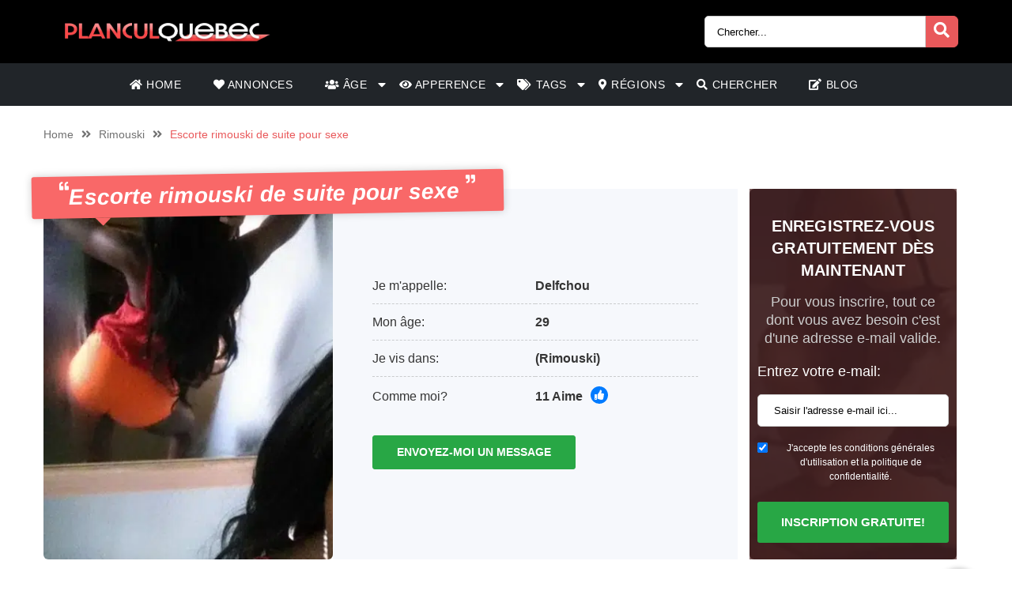

--- FILE ---
content_type: text/html; charset=UTF-8
request_url: https://planculquebec.com/annonce/escorte-rimouski-de-suite-pour-sexe/
body_size: 13817
content:
<!doctype html><html class="no-js" lang="nl-NL"><head><meta charset="UTF-8" /><meta http-equiv="x-ua-compatible" content="ie=edge"><meta name="description" content="Je suis une belle femme escorte qui adore faire un plan cul avec un homme en manque du sexe, je suis toujours chaude et bouillante et si vous désirez..."><meta name="viewport" content="width=device-width, initial-scale=1, shrink-to-fit=no"><meta name="theme-color" content="#FF6B2D"><link rel="stylesheet" media="print" onload="this.onload=null;this.media='all';" id="ao_optimized_gfonts" href="https://fonts.googleapis.com/css?family=Lato%3A300%2C400%2C700%2C800%2C900&amp;display=swap"><link rel="shortcut icon" href="https://planculquebec.com/wp-content/themes/wpb/assets/img/favicon.png" type="image/x-icon"><link rel="icon" href="https://planculquebec.com/wp-content/themes/wpb/assets/img/favicon.png" type="image/x-icon"><meta name='robots' content='index, follow, max-image-preview:large, max-snippet:-1, max-video-preview:-1' /><style>img:is([sizes="auto" i], [sizes^="auto," i]) { contain-intrinsic-size: 3000px 1500px }</style><title>Escorte rimouski de suite pour sexe - Planculquebec.com</title><link rel="canonical" href="https://planculquebec.com/annonce/escorte-rimouski-de-suite-pour-sexe/" /><meta name="twitter:card" content="summary_large_image" /><meta name="twitter:title" content="Escorte rimouski de suite pour sexe - Planculquebec.com" /><meta name="twitter:image" content="https://planculquebec.com/wp-content/uploads/2022/08/Delfchou.jpg" /> <script type="application/ld+json" class="yoast-schema-graph">{"@context":"https://schema.org","@graph":[{"@type":"WebPage","@id":"https://planculquebec.com/annonce/escorte-rimouski-de-suite-pour-sexe/","url":"https://planculquebec.com/annonce/escorte-rimouski-de-suite-pour-sexe/","name":"Escorte rimouski de suite pour sexe - Planculquebec.com","isPartOf":{"@id":"https://planculquebec.com/#website"},"primaryImageOfPage":{"@id":"https://planculquebec.com/annonce/escorte-rimouski-de-suite-pour-sexe/#primaryimage"},"image":{"@id":"https://planculquebec.com/annonce/escorte-rimouski-de-suite-pour-sexe/#primaryimage"},"thumbnailUrl":"https://planculquebec.com/wp-content/uploads/2022/08/Delfchou.jpg","datePublished":"2022-08-18T14:55:36+00:00","dateModified":"2024-06-19T09:33:47+00:00","breadcrumb":{"@id":"https://planculquebec.com/annonce/escorte-rimouski-de-suite-pour-sexe/#breadcrumb"},"inLanguage":"nl-NL","potentialAction":[{"@type":"ReadAction","target":["https://planculquebec.com/annonce/escorte-rimouski-de-suite-pour-sexe/"]}]},{"@type":"ImageObject","inLanguage":"nl-NL","@id":"https://planculquebec.com/annonce/escorte-rimouski-de-suite-pour-sexe/#primaryimage","url":"https://planculquebec.com/wp-content/uploads/2022/08/Delfchou.jpg","contentUrl":"https://planculquebec.com/wp-content/uploads/2022/08/Delfchou.jpg","width":500,"height":500,"caption":"Delfchou(28), baiser"},{"@type":"BreadcrumbList","@id":"https://planculquebec.com/annonce/escorte-rimouski-de-suite-pour-sexe/#breadcrumb","itemListElement":[{"@type":"ListItem","position":1,"name":"Home","item":"https://planculquebec.com/"},{"@type":"ListItem","position":2,"name":"Annonce","item":"https://planculquebec.com/annonce/"},{"@type":"ListItem","position":3,"name":"Escorte rimouski de suite pour sexe"}]},{"@type":"WebSite","@id":"https://planculquebec.com/#website","url":"https://planculquebec.com/","name":"Planculquebec.com","description":"Plan cul en Quebec","publisher":{"@id":"https://planculquebec.com/#organization"},"potentialAction":[{"@type":"SearchAction","target":{"@type":"EntryPoint","urlTemplate":"https://planculquebec.com/?s={search_term_string}"},"query-input":{"@type":"PropertyValueSpecification","valueRequired":true,"valueName":"search_term_string"}}],"inLanguage":"nl-NL"},{"@type":"Organization","@id":"https://planculquebec.com/#organization","name":"Planculquebec.com","url":"https://planculquebec.com/","logo":{"@type":"ImageObject","inLanguage":"nl-NL","@id":"https://planculquebec.com/#/schema/logo/image/","url":"https://planculquebec.com/wp-content/uploads/2021/06/cropped-PlanculQuebec.png","contentUrl":"https://planculquebec.com/wp-content/uploads/2021/06/cropped-PlanculQuebec.png","width":733,"height":90,"caption":"Planculquebec.com"},"image":{"@id":"https://planculquebec.com/#/schema/logo/image/"}}]}</script> <link href='https://fonts.gstatic.com' crossorigin='anonymous' rel='preconnect' /><link rel="alternate" type="application/rss+xml" title="Planculquebec.com &raquo; Escorte rimouski de suite pour sexe reacties feed" href="https://planculquebec.com/annonce/escorte-rimouski-de-suite-pour-sexe/feed/" /><link rel='stylesheet' id='wp-block-library-css' href='https://planculquebec.com/wp-includes/css/dist/block-library/style.min.css' type='text/css' media='all' /><style id='classic-theme-styles-inline-css' type='text/css'>/*! This file is auto-generated */
.wp-block-button__link{color:#fff;background-color:#32373c;border-radius:9999px;box-shadow:none;text-decoration:none;padding:calc(.667em + 2px) calc(1.333em + 2px);font-size:1.125em}.wp-block-file__button{background:#32373c;color:#fff;text-decoration:none}</style><style id='global-styles-inline-css' type='text/css'>:root{--wp--preset--aspect-ratio--square: 1;--wp--preset--aspect-ratio--4-3: 4/3;--wp--preset--aspect-ratio--3-4: 3/4;--wp--preset--aspect-ratio--3-2: 3/2;--wp--preset--aspect-ratio--2-3: 2/3;--wp--preset--aspect-ratio--16-9: 16/9;--wp--preset--aspect-ratio--9-16: 9/16;--wp--preset--color--black: #000000;--wp--preset--color--cyan-bluish-gray: #abb8c3;--wp--preset--color--white: #ffffff;--wp--preset--color--pale-pink: #f78da7;--wp--preset--color--vivid-red: #cf2e2e;--wp--preset--color--luminous-vivid-orange: #ff6900;--wp--preset--color--luminous-vivid-amber: #fcb900;--wp--preset--color--light-green-cyan: #7bdcb5;--wp--preset--color--vivid-green-cyan: #00d084;--wp--preset--color--pale-cyan-blue: #8ed1fc;--wp--preset--color--vivid-cyan-blue: #0693e3;--wp--preset--color--vivid-purple: #9b51e0;--wp--preset--gradient--vivid-cyan-blue-to-vivid-purple: linear-gradient(135deg,rgba(6,147,227,1) 0%,rgb(155,81,224) 100%);--wp--preset--gradient--light-green-cyan-to-vivid-green-cyan: linear-gradient(135deg,rgb(122,220,180) 0%,rgb(0,208,130) 100%);--wp--preset--gradient--luminous-vivid-amber-to-luminous-vivid-orange: linear-gradient(135deg,rgba(252,185,0,1) 0%,rgba(255,105,0,1) 100%);--wp--preset--gradient--luminous-vivid-orange-to-vivid-red: linear-gradient(135deg,rgba(255,105,0,1) 0%,rgb(207,46,46) 100%);--wp--preset--gradient--very-light-gray-to-cyan-bluish-gray: linear-gradient(135deg,rgb(238,238,238) 0%,rgb(169,184,195) 100%);--wp--preset--gradient--cool-to-warm-spectrum: linear-gradient(135deg,rgb(74,234,220) 0%,rgb(151,120,209) 20%,rgb(207,42,186) 40%,rgb(238,44,130) 60%,rgb(251,105,98) 80%,rgb(254,248,76) 100%);--wp--preset--gradient--blush-light-purple: linear-gradient(135deg,rgb(255,206,236) 0%,rgb(152,150,240) 100%);--wp--preset--gradient--blush-bordeaux: linear-gradient(135deg,rgb(254,205,165) 0%,rgb(254,45,45) 50%,rgb(107,0,62) 100%);--wp--preset--gradient--luminous-dusk: linear-gradient(135deg,rgb(255,203,112) 0%,rgb(199,81,192) 50%,rgb(65,88,208) 100%);--wp--preset--gradient--pale-ocean: linear-gradient(135deg,rgb(255,245,203) 0%,rgb(182,227,212) 50%,rgb(51,167,181) 100%);--wp--preset--gradient--electric-grass: linear-gradient(135deg,rgb(202,248,128) 0%,rgb(113,206,126) 100%);--wp--preset--gradient--midnight: linear-gradient(135deg,rgb(2,3,129) 0%,rgb(40,116,252) 100%);--wp--preset--font-size--small: 13px;--wp--preset--font-size--medium: 20px;--wp--preset--font-size--large: 36px;--wp--preset--font-size--x-large: 42px;--wp--preset--spacing--20: 0.44rem;--wp--preset--spacing--30: 0.67rem;--wp--preset--spacing--40: 1rem;--wp--preset--spacing--50: 1.5rem;--wp--preset--spacing--60: 2.25rem;--wp--preset--spacing--70: 3.38rem;--wp--preset--spacing--80: 5.06rem;--wp--preset--shadow--natural: 6px 6px 9px rgba(0, 0, 0, 0.2);--wp--preset--shadow--deep: 12px 12px 50px rgba(0, 0, 0, 0.4);--wp--preset--shadow--sharp: 6px 6px 0px rgba(0, 0, 0, 0.2);--wp--preset--shadow--outlined: 6px 6px 0px -3px rgba(255, 255, 255, 1), 6px 6px rgba(0, 0, 0, 1);--wp--preset--shadow--crisp: 6px 6px 0px rgba(0, 0, 0, 1);}:where(.is-layout-flex){gap: 0.5em;}:where(.is-layout-grid){gap: 0.5em;}body .is-layout-flex{display: flex;}.is-layout-flex{flex-wrap: wrap;align-items: center;}.is-layout-flex > :is(*, div){margin: 0;}body .is-layout-grid{display: grid;}.is-layout-grid > :is(*, div){margin: 0;}:where(.wp-block-columns.is-layout-flex){gap: 2em;}:where(.wp-block-columns.is-layout-grid){gap: 2em;}:where(.wp-block-post-template.is-layout-flex){gap: 1.25em;}:where(.wp-block-post-template.is-layout-grid){gap: 1.25em;}.has-black-color{color: var(--wp--preset--color--black) !important;}.has-cyan-bluish-gray-color{color: var(--wp--preset--color--cyan-bluish-gray) !important;}.has-white-color{color: var(--wp--preset--color--white) !important;}.has-pale-pink-color{color: var(--wp--preset--color--pale-pink) !important;}.has-vivid-red-color{color: var(--wp--preset--color--vivid-red) !important;}.has-luminous-vivid-orange-color{color: var(--wp--preset--color--luminous-vivid-orange) !important;}.has-luminous-vivid-amber-color{color: var(--wp--preset--color--luminous-vivid-amber) !important;}.has-light-green-cyan-color{color: var(--wp--preset--color--light-green-cyan) !important;}.has-vivid-green-cyan-color{color: var(--wp--preset--color--vivid-green-cyan) !important;}.has-pale-cyan-blue-color{color: var(--wp--preset--color--pale-cyan-blue) !important;}.has-vivid-cyan-blue-color{color: var(--wp--preset--color--vivid-cyan-blue) !important;}.has-vivid-purple-color{color: var(--wp--preset--color--vivid-purple) !important;}.has-black-background-color{background-color: var(--wp--preset--color--black) !important;}.has-cyan-bluish-gray-background-color{background-color: var(--wp--preset--color--cyan-bluish-gray) !important;}.has-white-background-color{background-color: var(--wp--preset--color--white) !important;}.has-pale-pink-background-color{background-color: var(--wp--preset--color--pale-pink) !important;}.has-vivid-red-background-color{background-color: var(--wp--preset--color--vivid-red) !important;}.has-luminous-vivid-orange-background-color{background-color: var(--wp--preset--color--luminous-vivid-orange) !important;}.has-luminous-vivid-amber-background-color{background-color: var(--wp--preset--color--luminous-vivid-amber) !important;}.has-light-green-cyan-background-color{background-color: var(--wp--preset--color--light-green-cyan) !important;}.has-vivid-green-cyan-background-color{background-color: var(--wp--preset--color--vivid-green-cyan) !important;}.has-pale-cyan-blue-background-color{background-color: var(--wp--preset--color--pale-cyan-blue) !important;}.has-vivid-cyan-blue-background-color{background-color: var(--wp--preset--color--vivid-cyan-blue) !important;}.has-vivid-purple-background-color{background-color: var(--wp--preset--color--vivid-purple) !important;}.has-black-border-color{border-color: var(--wp--preset--color--black) !important;}.has-cyan-bluish-gray-border-color{border-color: var(--wp--preset--color--cyan-bluish-gray) !important;}.has-white-border-color{border-color: var(--wp--preset--color--white) !important;}.has-pale-pink-border-color{border-color: var(--wp--preset--color--pale-pink) !important;}.has-vivid-red-border-color{border-color: var(--wp--preset--color--vivid-red) !important;}.has-luminous-vivid-orange-border-color{border-color: var(--wp--preset--color--luminous-vivid-orange) !important;}.has-luminous-vivid-amber-border-color{border-color: var(--wp--preset--color--luminous-vivid-amber) !important;}.has-light-green-cyan-border-color{border-color: var(--wp--preset--color--light-green-cyan) !important;}.has-vivid-green-cyan-border-color{border-color: var(--wp--preset--color--vivid-green-cyan) !important;}.has-pale-cyan-blue-border-color{border-color: var(--wp--preset--color--pale-cyan-blue) !important;}.has-vivid-cyan-blue-border-color{border-color: var(--wp--preset--color--vivid-cyan-blue) !important;}.has-vivid-purple-border-color{border-color: var(--wp--preset--color--vivid-purple) !important;}.has-vivid-cyan-blue-to-vivid-purple-gradient-background{background: var(--wp--preset--gradient--vivid-cyan-blue-to-vivid-purple) !important;}.has-light-green-cyan-to-vivid-green-cyan-gradient-background{background: var(--wp--preset--gradient--light-green-cyan-to-vivid-green-cyan) !important;}.has-luminous-vivid-amber-to-luminous-vivid-orange-gradient-background{background: var(--wp--preset--gradient--luminous-vivid-amber-to-luminous-vivid-orange) !important;}.has-luminous-vivid-orange-to-vivid-red-gradient-background{background: var(--wp--preset--gradient--luminous-vivid-orange-to-vivid-red) !important;}.has-very-light-gray-to-cyan-bluish-gray-gradient-background{background: var(--wp--preset--gradient--very-light-gray-to-cyan-bluish-gray) !important;}.has-cool-to-warm-spectrum-gradient-background{background: var(--wp--preset--gradient--cool-to-warm-spectrum) !important;}.has-blush-light-purple-gradient-background{background: var(--wp--preset--gradient--blush-light-purple) !important;}.has-blush-bordeaux-gradient-background{background: var(--wp--preset--gradient--blush-bordeaux) !important;}.has-luminous-dusk-gradient-background{background: var(--wp--preset--gradient--luminous-dusk) !important;}.has-pale-ocean-gradient-background{background: var(--wp--preset--gradient--pale-ocean) !important;}.has-electric-grass-gradient-background{background: var(--wp--preset--gradient--electric-grass) !important;}.has-midnight-gradient-background{background: var(--wp--preset--gradient--midnight) !important;}.has-small-font-size{font-size: var(--wp--preset--font-size--small) !important;}.has-medium-font-size{font-size: var(--wp--preset--font-size--medium) !important;}.has-large-font-size{font-size: var(--wp--preset--font-size--large) !important;}.has-x-large-font-size{font-size: var(--wp--preset--font-size--x-large) !important;}
:where(.wp-block-post-template.is-layout-flex){gap: 1.25em;}:where(.wp-block-post-template.is-layout-grid){gap: 1.25em;}
:where(.wp-block-columns.is-layout-flex){gap: 2em;}:where(.wp-block-columns.is-layout-grid){gap: 2em;}
:root :where(.wp-block-pullquote){font-size: 1.5em;line-height: 1.6;}</style><link rel='stylesheet' id='bootstrap-css' href='https://planculquebec.com/wp-content/themes/wpb/assets/bower_components/bootstrap/dist/css/bootstrap.min.css' type='text/css' media='all' /><link rel='stylesheet' id='fa-free-css' href='https://planculquebec.com/wp-content/themes/wpb/assets/bower_components/fontawesome/css/all.min.css' type='text/css' media='all' /><link rel='stylesheet' id='owl-carousel-2-css' href='https://planculquebec.com/wp-content/themes/wpb/assets/bower_components/owl.carousel/dist/assets/owl.carousel.min.css' type='text/css' media='all' /><link rel='stylesheet' id='animate-css' href='https://planculquebec.com/wp-content/cache/autoptimize/css/autoptimize_single_cb67371414710491ee3730390d1efb33.css' type='text/css' media='all' /><link rel='stylesheet' id='fancybox-css' href='https://planculquebec.com/wp-content/themes/wpb/assets/bower_components/fancybox-master/dist/jquery.fancybox.min.css' type='text/css' media='all' /><link rel='stylesheet' id='general-css' href='https://planculquebec.com/wp-content/themes/wpb/assets/css/general.min.css' type='text/css' media='all' /> <script defer type="text/javascript" src="https://planculquebec.com/wp-includes/js/jquery/jquery.min.js" id="jquery-core-js"></script> <script defer type="text/javascript" src="https://planculquebec.com/wp-includes/js/jquery/jquery-migrate.min.js" id="jquery-migrate-js"></script> <link rel="https://api.w.org/" href="https://planculquebec.com/wp-json/" /><link rel="EditURI" type="application/rsd+xml" title="RSD" href="https://planculquebec.com/xmlrpc.php?rsd" /><meta name="generator" content="WordPress 6.7.4" /><link rel='shortlink' href='https://planculquebec.com/?p=5148' /><link rel="alternate" title="oEmbed (JSON)" type="application/json+oembed" href="https://planculquebec.com/wp-json/oembed/1.0/embed?url=https%3A%2F%2Fplanculquebec.com%2Fannonce%2Fescorte-rimouski-de-suite-pour-sexe%2F" /><link rel="alternate" title="oEmbed (XML)" type="text/xml+oembed" href="https://planculquebec.com/wp-json/oembed/1.0/embed?url=https%3A%2F%2Fplanculquebec.com%2Fannonce%2Fescorte-rimouski-de-suite-pour-sexe%2F&#038;format=xml" /><style type="text/css">.recentcomments a{display:inline !important;padding:0 !important;margin:0 !important;}</style><style type="text/css" id="wp-custom-css">#mainHeader .top-bar .header-logo{
	max-width: 300px !important;
}
#single-advertentie .data .dtap{
	white-space: nowrap;
}
	white-space: nowrap;
}
#single-advertentie .data p span a{
	color: #007bff !important;
}
#single-advertentie .bg-darkg{
	height: 469px
}
@media (max-width: 992px){
	.spotlight {
    margin-top: -30px;
}
	.spotlight .container-fluid{
		padding: 0px
	}
	.spotlight ul li img{
		width: 32px
	}
		#single-advertentie .bg-darkg{
	  height: auto
}
}
@media (max-width: 768px){
.spotlight {
    margin-top: 0px;
}
	.spotlight ul li img{
		width: auto
	}
	
}
#mainFooter .bottom-info .container {
	font-size: 11px !important;
}
#mainFooter .bottom-info {
    background: #3b3b40;
    color: #fff;
    border-top: 2px solid #ebebeb;
}
.legalDisclaimerContainer{
	position:fixed;
	z-index:2000;
	top:0;
	right:0;
	bottom:0;
	left:0;
	display:-webkit-box;
	display:-webkit-flex;
	display: -ms-flexbox;
	display: flex;
	-webkit-align-items:center;
	-ms-flex-align:center;
	align-items:center;
	-webkit-box-pack:center;
	-webkit-justify-content:center;
	-ms-flex-pack:center;
	justify-content:center;
	padding:10px;
	background-color:rgba(31,24,55,.96);
}
.legalDisclaimer{
		font-size:11px;
		border-radius:10px
}
.legalDisclaimer .content{
		overflow: auto;
		width:100%;
		max-width: 680px;
	  margin: auto;
		padding:15px 15px 0;
		border-radius:5px;
		background-color:#fff;
		color:#fff;
		text-align:left;
}
.legalDisclaimer .content .tit{
	font-size:20px;
	color: #fff;
	line-height: 28px;
}
.legalDisclaimer .content .tit strong{
	color: #ef2135
}
.legalDisclaimer .ui{
		padding:15px;
		border-radius:0 0 5px 5px;
		background-color: transparent;
		max-width:500px;
}
.legalDisclaimer .ui .btn{
		width: 100%;
		border-color: #49499c;
    background: #49499c;
    box-shadow: 0 5px 0 0 #37375d !important;
	  color: #fff;
	  position: relative;
}
.legalDisclaimer .ui .btn i{
    background: rgba(0,0,0,.2);
    font-size: 20px;
    color: #00ff3d;
	  position: absolute;
    top: 0;
    left: 0;
    height: 100%;
    padding: 15px;
}
.legalDisclaimer .ui a{
	color: #fff;
	text-decoration: underline;
}
@media (max-width: 767px){
	.legalDisclaimerContainer{
		padding: 0;
	}
	.legalDisclaimer{
		height: 100%;
		border-radius: unset;
	}
	.legalDisclaimer .content{
		width: 100%;
    height: 100%;
		max-width: none;
		padding-top: 90%;
		padding-bottom: 145px;
		background: linear-gradient(
0deg,#a7928d,hsla(0,0%,100%,0));
		-ms-overflow-style: none;  /* IE and Edge */
  scrollbar-width: none;  /* Firefox */
	}

.legalDisclaimer .content.scroll{
	background: linear-gradient( 
0deg,#a7928d,#80756f61) !important;
	transition: 1s ease-out;
	backdrop-filter: blur(4px);
	}
	.legalDisclaimer .content::-webkit-scrollbar {
  display: none;
}
	.legalDisclaimer .ui.ui2.scroll{
		width: 100%;
    max-width: none;
    border-top: 2px solid #f8f9fa;
    background: transparent;
	}
	.legalDisclaimer .ui.ui2{
		position: absolute;
    bottom: 0;
    width: 100%;
    left: 0;
		max-width: none;
		background: #a7928d;
		color: #fff;
	}
	
}
.onlyhome{
	display: none;
}
.page-template-front-page .onlyhome{
	display: block;
}
#mainHeader .menu-bar ul li .sub-menu.show{
	background: #202529;
	width: 200%;
	min-width:450px;
}
#mainHeader .menu-bar ul li .sub-menu li{
	display: inline-block;
	width: 50%
	
}
#mainHeader .menu-bar ul li .sub-menu li:before{
	content: "» ";
	color: #fff;
	position: absolute;
	top: 10px;
}
#mainHeader .menu-bar ul li .sub-menu li a{
	transition: .3s ease-out;
	text-decoration: none;
	padding: 15px;
}
#mainHeader .menu-bar ul li .sub-menu li a:hover{
	color: #e9595b;
	text-decoration: none!important
}

#mainHeader .menu-bar ul li.menu-item-has-children:before{
	content: "\f0d7";
	font-family: "Font Awesome 5 Free";
	font-size: 16px;
	color: #fff;
	font-weight: 600;
	position: absolute;
	right: -3px;
	top: 0;
	bottom: 0;
	margin: auto;
}
#mainHeader .mobile-menu ul li ul {
	background-color: #d6494b;
}
#mainHeader .mobile-menu ul li:hover {
    background: rgb(14 13 13);
}
#mainHeader .mobile-menu ul li a {
	color:#fff;
}
#mainHeader .mobile-menu ul li ul li a:hover {
    padding-left: 10px; 
}
#mainFooter .widget-area h3{
	padding-top:30px;
}
#mainFooter .widget-area h4{
	padding-top: 20px;
}

.mobile-hero .promo .p-wrapper form select{
	padding-right: 30px;
	border-radius: 50px;
	-webkit-appearance: none;
  -moz-appearance: none;
  -o-appearance: none;
}
.mobile-hero .promo .p-wrapper form select+i.fas{
	float: right;
	color: #998F89;
  margin-top: -55px;
  margin-right: 10px;
  pointer-events: none;
  background-color: #fff;
  padding-right: 5px;
	font-size: 18px;

}
.mobile-hero .promo .p-wrapper form select::after{
	content: '\f055'; 
    font-family: 'Font Awesome 5 Free';
    position: absolute;
    top: 50%;
    right: 5px;
    transform: translateY(-50%);
    pointer-events: none;
}

#mainHeader .mobile-menu{
	position: absolute;
}

#mainHeader .mobile-menu ul li ul{
	background: #4B4B50;
}

#mainHeader .mobile-menu ul li.menu-item-has-children:before{
	content: "\f0d7";
	font-family: "Font Awesome 5 Free";
	font-size: 16px;
	color: #fff;
	font-weight: 600;
	position: absolute;
	right: 15px;
	top: 0;
	bottom: 0;
	margin: auto;
}</style></head><body class="annonce-template-default single single-annonce postid-5148 wp-custom-logo body_class"><header id="mainHeader"><div class="container-fluid sm-menu-container d-lg-none"> <button class="menu-toggler"> <span></span> <span></span> <span></span> </button><div class="header-logo"> <a href="https://planculquebec.com/" class="custom-logo-link" rel="home"><img width="733" height="90" src="https://planculquebec.com/wp-content/uploads/2021/06/cropped-PlanculQuebec.png" class="custom-logo" alt="Planculquebec.com" decoding="async" fetchpriority="high" /></a></div> <a href="#" class="search-icon"><i class="fas fa-search"></i></a><div class="mobile-menu mobile-main-menu text-center"><div class="header-logo"> <a href="https://planculquebec.com/" class="custom-logo-link" rel="home"><img width="733" height="90" src="https://planculquebec.com/wp-content/uploads/2021/06/cropped-PlanculQuebec.png" class="custom-logo" alt="Planculquebec.com" decoding="async" /></a></div><ul id="menu-headermenu" class="navbar-nav mobile"><li id="menu-item-21" class="menu-item menu-item-type-post_type menu-item-object-page menu-item-home menu-item-21"><a href="https://planculquebec.com/"><i class="fas fa-home"></i> Home</a></li><li id="menu-item-1690" class="menu-item menu-item-type-post_type_archive menu-item-object-annonce menu-item-1690"><a href="https://planculquebec.com/annonce/"><i class="fas fa-heart"></i> Annonces</a></li><li id="menu-item-7573" class="menu-item menu-item-type-custom menu-item-object-custom menu-item-has-children menu-item-7573"><a href="#"><i class="fas fa-users"></i> Âge</a><ul class="sub-menu"><li id="menu-item-7578" class="menu-item menu-item-type-taxonomy menu-item-object-tag_adv menu-item-7578"><a href="https://planculquebec.com/adolescente/">Adolescente</a></li><li id="menu-item-7575" class="menu-item menu-item-type-taxonomy menu-item-object-tag_adv current-annonce-ancestor current-menu-parent current-annonce-parent menu-item-7575"><a href="https://planculquebec.com/20-a-30/">20 a 30</a></li><li id="menu-item-7576" class="menu-item menu-item-type-taxonomy menu-item-object-tag_adv menu-item-7576"><a href="https://planculquebec.com/30-a-40/">30 a 40</a></li><li id="menu-item-7577" class="menu-item menu-item-type-taxonomy menu-item-object-tag_adv menu-item-7577"><a href="https://planculquebec.com/40-a-50/">40 a 50</a></li><li id="menu-item-7579" class="menu-item menu-item-type-taxonomy menu-item-object-tag_adv menu-item-7579"><a href="https://planculquebec.com/femme-mure/">Femme mure</a></li></ul></li><li id="menu-item-7574" class="menu-item menu-item-type-custom menu-item-object-custom menu-item-has-children menu-item-7574"><a href="#"><i class="fas fa-eye"></i> Apperence</a><ul class="sub-menu"><li id="menu-item-7580" class="menu-item menu-item-type-taxonomy menu-item-object-tag_adv menu-item-7580"><a href="https://planculquebec.com/arabe/">Arabe</a></li><li id="menu-item-7581" class="menu-item menu-item-type-taxonomy menu-item-object-tag_adv menu-item-7581"><a href="https://planculquebec.com/asiatique/">Asiatique</a></li><li id="menu-item-7582" class="menu-item menu-item-type-taxonomy menu-item-object-tag_adv menu-item-7582"><a href="https://planculquebec.com/blonde/">Blonde</a></li><li id="menu-item-7583" class="menu-item menu-item-type-taxonomy menu-item-object-tag_adv menu-item-7583"><a href="https://planculquebec.com/brunette/">Brunette</a></li><li id="menu-item-7584" class="menu-item menu-item-type-taxonomy menu-item-object-tag_adv current-annonce-ancestor current-menu-parent current-annonce-parent menu-item-7584"><a href="https://planculquebec.com/femme-noire/">Femme noire</a></li><li id="menu-item-7585" class="menu-item menu-item-type-taxonomy menu-item-object-tag_adv menu-item-7585"><a href="https://planculquebec.com/fitgirl/">Fitgirl</a></li><li id="menu-item-7586" class="menu-item menu-item-type-taxonomy menu-item-object-tag_adv current-annonce-ancestor current-menu-parent current-annonce-parent menu-item-7586"><a href="https://planculquebec.com/gros-cul/">Gros cul</a></li><li id="menu-item-7587" class="menu-item menu-item-type-taxonomy menu-item-object-tag_adv menu-item-7587"><a href="https://planculquebec.com/gros-seins/">Gros seins</a></li><li id="menu-item-7588" class="menu-item menu-item-type-taxonomy menu-item-object-tag_adv menu-item-7588"><a href="https://planculquebec.com/indienne/">Indienne</a></li><li id="menu-item-7589" class="menu-item menu-item-type-taxonomy menu-item-object-tag_adv menu-item-7589"><a href="https://planculquebec.com/latina/">Latina</a></li><li id="menu-item-7590" class="menu-item menu-item-type-taxonomy menu-item-object-tag_adv menu-item-7590"><a href="https://planculquebec.com/petit-cul/">Petit cul</a></li><li id="menu-item-7591" class="menu-item menu-item-type-taxonomy menu-item-object-tag_adv menu-item-7591"><a href="https://planculquebec.com/petits-seins/">Petits seins</a></li><li id="menu-item-7592" class="menu-item menu-item-type-taxonomy menu-item-object-tag_adv menu-item-7592"><a href="https://planculquebec.com/rousse/">Rousse</a></li><li id="menu-item-7609" class="menu-item menu-item-type-taxonomy menu-item-object-tag_adv menu-item-7609"><a href="https://planculquebec.com/femme-ronde/">Femme ronde</a></li><li id="menu-item-7593" class="menu-item menu-item-type-taxonomy menu-item-object-tag_adv menu-item-7593"><a href="https://planculquebec.com/tatouage/">Tatouage</a></li></ul></li><li id="menu-item-26" class="menu-item menu-item-type-post_type menu-item-object-page menu-item-has-children menu-item-26"><a href="https://planculquebec.com/tags/"><i class="fas fa-tags"></i> Tags</a><ul class="sub-menu"><li id="menu-item-7594" class="menu-item menu-item-type-taxonomy menu-item-object-tag_adv current-annonce-ancestor current-menu-parent current-annonce-parent menu-item-7594"><a href="https://planculquebec.com/baiser/">Baiser</a></li><li id="menu-item-7595" class="menu-item menu-item-type-taxonomy menu-item-object-tag_adv menu-item-7595"><a href="https://planculquebec.com/branlette-espagnole/">Branlette espagnole</a></li><li id="menu-item-7596" class="menu-item menu-item-type-taxonomy menu-item-object-tag_adv menu-item-7596"><a href="https://planculquebec.com/candauliste/">Candauliste</a></li><li id="menu-item-7597" class="menu-item menu-item-type-taxonomy menu-item-object-tag_adv menu-item-7597"><a href="https://planculquebec.com/escorte/">Escorte</a></li><li id="menu-item-7598" class="menu-item menu-item-type-taxonomy menu-item-object-tag_adv menu-item-7598"><a href="https://planculquebec.com/femme-cherche-homme/">Femme cherche homme</a></li><li id="menu-item-7599" class="menu-item menu-item-type-taxonomy menu-item-object-tag_adv menu-item-7599"><a href="https://planculquebec.com/massage-erotique/">Massage érotique</a></li><li id="menu-item-7600" class="menu-item menu-item-type-taxonomy menu-item-object-tag_adv menu-item-7600"><a href="https://planculquebec.com/nympho/">Nympho</a></li><li id="menu-item-7601" class="menu-item menu-item-type-taxonomy menu-item-object-tag_adv menu-item-7601"><a href="https://planculquebec.com/pute/">Pute</a></li><li id="menu-item-7602" class="menu-item menu-item-type-taxonomy menu-item-object-tag_adv menu-item-7602"><a href="https://planculquebec.com/rencontre-coquine/">Rencontre coquine</a></li><li id="menu-item-7603" class="menu-item menu-item-type-taxonomy menu-item-object-tag_adv menu-item-7603"><a href="https://planculquebec.com/rencontre-sexe/">Rencontre sexe</a></li><li id="menu-item-7604" class="menu-item menu-item-type-taxonomy menu-item-object-tag_adv menu-item-7604"><a href="https://planculquebec.com/salope/">Salope</a></li><li id="menu-item-7605" class="menu-item menu-item-type-taxonomy menu-item-object-tag_adv menu-item-7605"><a href="https://planculquebec.com/sexe-gratuit/">Sexe gratuit</a></li><li id="menu-item-7606" class="menu-item menu-item-type-taxonomy menu-item-object-tag_adv menu-item-7606"><a href="https://planculquebec.com/sodomie/">Sodomie</a></li><li id="menu-item-7607" class="menu-item menu-item-type-taxonomy menu-item-object-tag_adv menu-item-7607"><a href="https://planculquebec.com/sucer/">Sucer</a></li><li id="menu-item-7608" class="menu-item menu-item-type-taxonomy menu-item-object-tag_adv menu-item-7608"><a href="https://planculquebec.com/whatsapp/">Whatsapp</a></li></ul></li><li id="menu-item-25" class="menu-item menu-item-type-post_type menu-item-object-page menu-item-has-children menu-item-25"><a href="https://planculquebec.com/regions/"><i class="fas fa-map-marker-alt"></i> Régions</a><ul class="sub-menu"><li id="menu-item-7610" class="menu-item menu-item-type-taxonomy menu-item-object-regio menu-item-7610"><a href="https://planculquebec.com/amos/">Amos</a></li><li id="menu-item-7611" class="menu-item menu-item-type-taxonomy menu-item-object-regio menu-item-7611"><a href="https://planculquebec.com/blainville/">Blainville</a></li><li id="menu-item-7612" class="menu-item menu-item-type-taxonomy menu-item-object-regio menu-item-7612"><a href="https://planculquebec.com/brossard/">Brossard</a></li><li id="menu-item-7613" class="menu-item menu-item-type-taxonomy menu-item-object-regio menu-item-7613"><a href="https://planculquebec.com/chicoutimi/">Chicoutimi</a></li><li id="menu-item-7614" class="menu-item menu-item-type-taxonomy menu-item-object-regio menu-item-7614"><a href="https://planculquebec.com/gatineau/">Gatineau</a></li><li id="menu-item-7615" class="menu-item menu-item-type-taxonomy menu-item-object-regio menu-item-7615"><a href="https://planculquebec.com/granby/">Granby</a></li><li id="menu-item-7616" class="menu-item menu-item-type-taxonomy menu-item-object-regio menu-item-7616"><a href="https://planculquebec.com/hull/">Hull</a></li><li id="menu-item-7617" class="menu-item menu-item-type-taxonomy menu-item-object-regio menu-item-7617"><a href="https://planculquebec.com/lanaudiere/">Lanaudiére</a></li><li id="menu-item-7618" class="menu-item menu-item-type-taxonomy menu-item-object-regio menu-item-7618"><a href="https://planculquebec.com/laurentides/">Laurentides</a></li><li id="menu-item-7619" class="menu-item menu-item-type-taxonomy menu-item-object-regio menu-item-7619"><a href="https://planculquebec.com/longueuil/">Longueuil</a></li><li id="menu-item-7620" class="menu-item menu-item-type-taxonomy menu-item-object-regio menu-item-7620"><a href="https://planculquebec.com/matane/">Matane</a></li><li id="menu-item-7621" class="menu-item menu-item-type-taxonomy menu-item-object-regio menu-item-7621"><a href="https://planculquebec.com/mirabel/">Mirabel</a></li><li id="menu-item-7622" class="menu-item menu-item-type-taxonomy menu-item-object-regio menu-item-7622"><a href="https://planculquebec.com/monteregie/">Montérégie</a></li><li id="menu-item-7623" class="menu-item menu-item-type-taxonomy menu-item-object-regio menu-item-7623"><a href="https://planculquebec.com/montreal/">Montréal</a></li><li id="menu-item-7624" class="menu-item menu-item-type-taxonomy menu-item-object-regio menu-item-7624"><a href="https://planculquebec.com/quebec/">Quebec</a></li><li id="menu-item-7625" class="menu-item menu-item-type-taxonomy menu-item-object-regio menu-item-7625"><a href="https://planculquebec.com/repentigny/">Repentigny</a></li><li id="menu-item-7626" class="menu-item menu-item-type-taxonomy menu-item-object-regio menu-item-7626"><a href="https://planculquebec.com/saguenay/">Saguenay</a></li><li id="menu-item-7627" class="menu-item menu-item-type-taxonomy menu-item-object-regio menu-item-7627"><a href="https://planculquebec.com/shawinigan/">Shawinigan</a></li><li id="menu-item-7628" class="menu-item menu-item-type-taxonomy menu-item-object-regio menu-item-7628"><a href="https://planculquebec.com/sherbrooke/">Sherbrooke</a></li><li id="menu-item-7629" class="menu-item menu-item-type-taxonomy menu-item-object-regio menu-item-7629"><a href="https://planculquebec.com/terrebonne/">Terrebonne</a></li><li id="menu-item-7630" class="menu-item menu-item-type-taxonomy menu-item-object-regio menu-item-7630"><a href="https://planculquebec.com/verdun/">Verdun</a></li><li id="menu-item-7631" class="menu-item menu-item-type-taxonomy menu-item-object-regio menu-item-7631"><a href="https://planculquebec.com/victoriaville/">Victoriaville</a></li></ul></li><li id="menu-item-27" class="menu-item menu-item-type-post_type menu-item-object-page menu-item-27"><a href="https://planculquebec.com/chercher/"><i class="fas fa-search"></i> Chercher</a></li><li id="menu-item-5355" class="menu-item menu-item-type-post_type menu-item-object-page current_page_parent menu-item-5355"><a href="https://planculquebec.com/blog/"><i class="fas fa-edit"></i> Blog</a></li></ul><ul class="b-none pt-3"><li> <a href="#" target="_self" data-toggle="modal" data-target="#RegisterModalHead"><i class="fas fa-pen-square"></i> Gratis registreren</a></li></ul></div><div class="container-fluid search-div"><div class="top-links pb-3"><form class="search-form w-100 mr-2 d-block d-md-none" method="GET" action="https://planculquebec.com"><div class="input-group"> <input type="text" class="form-control main-search" placeholder="Chercher..." name="s" autocomplete="off"> <input type="hidden" value="advertentie" name="post_type"><div class="input-group-append"> <button class="search-btn" type="submit"><i class="fas fa-search"></i></button></div></div><div class="search-results"></div></form></div></div></div><div class="container-fluid d-none d-lg-flex b-black"><div class="container top-bar"><div class="header-logo"> <a href="https://planculquebec.com/" class="custom-logo-link" rel="home"><img width="733" height="90" src="https://planculquebec.com/wp-content/uploads/2021/06/cropped-PlanculQuebec.png" class="custom-logo" alt="Planculquebec.com" decoding="async" /></a></div><div class="top-links"> <a href="#" class="d-inline-block d-md-none search-icon"><i class="fas fa-search"></i></a><form class="search-form mr-2 d-none d-md-inline-block" method="GET" action="https://planculquebec.com"><div class="input-group"> <input type="text" class="form-control main-search" placeholder="Chercher..." name="s" autocomplete="off"> <input type="hidden" value="advertentie" name="post_type"><div class="input-group-append"> <button class="search-btn" type="submit"><i class="fas fa-search"></i></button></div></div><div class="search-results"></div></form></div></div></div><div class="container d-none d-lg-flex"><div class="row header-bar"><div class="col menu-bar"><ul id="menu-headermenu-1" class="navbar-nav main-menu"><li class="menu-item menu-item-type-post_type menu-item-object-page menu-item-home menu-item-21"><a href="https://planculquebec.com/"><i class="fas fa-home"></i> Home</a></li><li class="menu-item menu-item-type-post_type_archive menu-item-object-annonce menu-item-1690"><a href="https://planculquebec.com/annonce/"><i class="fas fa-heart"></i> Annonces</a></li><li class="menu-item menu-item-type-custom menu-item-object-custom menu-item-has-children menu-item-7573"><a href="#"><i class="fas fa-users"></i> Âge</a><ul class="sub-menu"><li class="menu-item menu-item-type-taxonomy menu-item-object-tag_adv menu-item-7578"><a href="https://planculquebec.com/adolescente/">Adolescente</a></li><li class="menu-item menu-item-type-taxonomy menu-item-object-tag_adv current-annonce-ancestor current-menu-parent current-annonce-parent menu-item-7575"><a href="https://planculquebec.com/20-a-30/">20 a 30</a></li><li class="menu-item menu-item-type-taxonomy menu-item-object-tag_adv menu-item-7576"><a href="https://planculquebec.com/30-a-40/">30 a 40</a></li><li class="menu-item menu-item-type-taxonomy menu-item-object-tag_adv menu-item-7577"><a href="https://planculquebec.com/40-a-50/">40 a 50</a></li><li class="menu-item menu-item-type-taxonomy menu-item-object-tag_adv menu-item-7579"><a href="https://planculquebec.com/femme-mure/">Femme mure</a></li></ul></li><li class="menu-item menu-item-type-custom menu-item-object-custom menu-item-has-children menu-item-7574"><a href="#"><i class="fas fa-eye"></i> Apperence</a><ul class="sub-menu"><li class="menu-item menu-item-type-taxonomy menu-item-object-tag_adv menu-item-7580"><a href="https://planculquebec.com/arabe/">Arabe</a></li><li class="menu-item menu-item-type-taxonomy menu-item-object-tag_adv menu-item-7581"><a href="https://planculquebec.com/asiatique/">Asiatique</a></li><li class="menu-item menu-item-type-taxonomy menu-item-object-tag_adv menu-item-7582"><a href="https://planculquebec.com/blonde/">Blonde</a></li><li class="menu-item menu-item-type-taxonomy menu-item-object-tag_adv menu-item-7583"><a href="https://planculquebec.com/brunette/">Brunette</a></li><li class="menu-item menu-item-type-taxonomy menu-item-object-tag_adv current-annonce-ancestor current-menu-parent current-annonce-parent menu-item-7584"><a href="https://planculquebec.com/femme-noire/">Femme noire</a></li><li class="menu-item menu-item-type-taxonomy menu-item-object-tag_adv menu-item-7585"><a href="https://planculquebec.com/fitgirl/">Fitgirl</a></li><li class="menu-item menu-item-type-taxonomy menu-item-object-tag_adv current-annonce-ancestor current-menu-parent current-annonce-parent menu-item-7586"><a href="https://planculquebec.com/gros-cul/">Gros cul</a></li><li class="menu-item menu-item-type-taxonomy menu-item-object-tag_adv menu-item-7587"><a href="https://planculquebec.com/gros-seins/">Gros seins</a></li><li class="menu-item menu-item-type-taxonomy menu-item-object-tag_adv menu-item-7588"><a href="https://planculquebec.com/indienne/">Indienne</a></li><li class="menu-item menu-item-type-taxonomy menu-item-object-tag_adv menu-item-7589"><a href="https://planculquebec.com/latina/">Latina</a></li><li class="menu-item menu-item-type-taxonomy menu-item-object-tag_adv menu-item-7590"><a href="https://planculquebec.com/petit-cul/">Petit cul</a></li><li class="menu-item menu-item-type-taxonomy menu-item-object-tag_adv menu-item-7591"><a href="https://planculquebec.com/petits-seins/">Petits seins</a></li><li class="menu-item menu-item-type-taxonomy menu-item-object-tag_adv menu-item-7592"><a href="https://planculquebec.com/rousse/">Rousse</a></li><li class="menu-item menu-item-type-taxonomy menu-item-object-tag_adv menu-item-7609"><a href="https://planculquebec.com/femme-ronde/">Femme ronde</a></li><li class="menu-item menu-item-type-taxonomy menu-item-object-tag_adv menu-item-7593"><a href="https://planculquebec.com/tatouage/">Tatouage</a></li></ul></li><li class="menu-item menu-item-type-post_type menu-item-object-page menu-item-has-children menu-item-26"><a href="https://planculquebec.com/tags/"><i class="fas fa-tags"></i> Tags</a><ul class="sub-menu"><li class="menu-item menu-item-type-taxonomy menu-item-object-tag_adv current-annonce-ancestor current-menu-parent current-annonce-parent menu-item-7594"><a href="https://planculquebec.com/baiser/">Baiser</a></li><li class="menu-item menu-item-type-taxonomy menu-item-object-tag_adv menu-item-7595"><a href="https://planculquebec.com/branlette-espagnole/">Branlette espagnole</a></li><li class="menu-item menu-item-type-taxonomy menu-item-object-tag_adv menu-item-7596"><a href="https://planculquebec.com/candauliste/">Candauliste</a></li><li class="menu-item menu-item-type-taxonomy menu-item-object-tag_adv menu-item-7597"><a href="https://planculquebec.com/escorte/">Escorte</a></li><li class="menu-item menu-item-type-taxonomy menu-item-object-tag_adv menu-item-7598"><a href="https://planculquebec.com/femme-cherche-homme/">Femme cherche homme</a></li><li class="menu-item menu-item-type-taxonomy menu-item-object-tag_adv menu-item-7599"><a href="https://planculquebec.com/massage-erotique/">Massage érotique</a></li><li class="menu-item menu-item-type-taxonomy menu-item-object-tag_adv menu-item-7600"><a href="https://planculquebec.com/nympho/">Nympho</a></li><li class="menu-item menu-item-type-taxonomy menu-item-object-tag_adv menu-item-7601"><a href="https://planculquebec.com/pute/">Pute</a></li><li class="menu-item menu-item-type-taxonomy menu-item-object-tag_adv menu-item-7602"><a href="https://planculquebec.com/rencontre-coquine/">Rencontre coquine</a></li><li class="menu-item menu-item-type-taxonomy menu-item-object-tag_adv menu-item-7603"><a href="https://planculquebec.com/rencontre-sexe/">Rencontre sexe</a></li><li class="menu-item menu-item-type-taxonomy menu-item-object-tag_adv menu-item-7604"><a href="https://planculquebec.com/salope/">Salope</a></li><li class="menu-item menu-item-type-taxonomy menu-item-object-tag_adv menu-item-7605"><a href="https://planculquebec.com/sexe-gratuit/">Sexe gratuit</a></li><li class="menu-item menu-item-type-taxonomy menu-item-object-tag_adv menu-item-7606"><a href="https://planculquebec.com/sodomie/">Sodomie</a></li><li class="menu-item menu-item-type-taxonomy menu-item-object-tag_adv menu-item-7607"><a href="https://planculquebec.com/sucer/">Sucer</a></li><li class="menu-item menu-item-type-taxonomy menu-item-object-tag_adv menu-item-7608"><a href="https://planculquebec.com/whatsapp/">Whatsapp</a></li></ul></li><li class="menu-item menu-item-type-post_type menu-item-object-page menu-item-has-children menu-item-25"><a href="https://planculquebec.com/regions/"><i class="fas fa-map-marker-alt"></i> Régions</a><ul class="sub-menu"><li class="menu-item menu-item-type-taxonomy menu-item-object-regio menu-item-7610"><a href="https://planculquebec.com/amos/">Amos</a></li><li class="menu-item menu-item-type-taxonomy menu-item-object-regio menu-item-7611"><a href="https://planculquebec.com/blainville/">Blainville</a></li><li class="menu-item menu-item-type-taxonomy menu-item-object-regio menu-item-7612"><a href="https://planculquebec.com/brossard/">Brossard</a></li><li class="menu-item menu-item-type-taxonomy menu-item-object-regio menu-item-7613"><a href="https://planculquebec.com/chicoutimi/">Chicoutimi</a></li><li class="menu-item menu-item-type-taxonomy menu-item-object-regio menu-item-7614"><a href="https://planculquebec.com/gatineau/">Gatineau</a></li><li class="menu-item menu-item-type-taxonomy menu-item-object-regio menu-item-7615"><a href="https://planculquebec.com/granby/">Granby</a></li><li class="menu-item menu-item-type-taxonomy menu-item-object-regio menu-item-7616"><a href="https://planculquebec.com/hull/">Hull</a></li><li class="menu-item menu-item-type-taxonomy menu-item-object-regio menu-item-7617"><a href="https://planculquebec.com/lanaudiere/">Lanaudiére</a></li><li class="menu-item menu-item-type-taxonomy menu-item-object-regio menu-item-7618"><a href="https://planculquebec.com/laurentides/">Laurentides</a></li><li class="menu-item menu-item-type-taxonomy menu-item-object-regio menu-item-7619"><a href="https://planculquebec.com/longueuil/">Longueuil</a></li><li class="menu-item menu-item-type-taxonomy menu-item-object-regio menu-item-7620"><a href="https://planculquebec.com/matane/">Matane</a></li><li class="menu-item menu-item-type-taxonomy menu-item-object-regio menu-item-7621"><a href="https://planculquebec.com/mirabel/">Mirabel</a></li><li class="menu-item menu-item-type-taxonomy menu-item-object-regio menu-item-7622"><a href="https://planculquebec.com/monteregie/">Montérégie</a></li><li class="menu-item menu-item-type-taxonomy menu-item-object-regio menu-item-7623"><a href="https://planculquebec.com/montreal/">Montréal</a></li><li class="menu-item menu-item-type-taxonomy menu-item-object-regio menu-item-7624"><a href="https://planculquebec.com/quebec/">Quebec</a></li><li class="menu-item menu-item-type-taxonomy menu-item-object-regio menu-item-7625"><a href="https://planculquebec.com/repentigny/">Repentigny</a></li><li class="menu-item menu-item-type-taxonomy menu-item-object-regio menu-item-7626"><a href="https://planculquebec.com/saguenay/">Saguenay</a></li><li class="menu-item menu-item-type-taxonomy menu-item-object-regio menu-item-7627"><a href="https://planculquebec.com/shawinigan/">Shawinigan</a></li><li class="menu-item menu-item-type-taxonomy menu-item-object-regio menu-item-7628"><a href="https://planculquebec.com/sherbrooke/">Sherbrooke</a></li><li class="menu-item menu-item-type-taxonomy menu-item-object-regio menu-item-7629"><a href="https://planculquebec.com/terrebonne/">Terrebonne</a></li><li class="menu-item menu-item-type-taxonomy menu-item-object-regio menu-item-7630"><a href="https://planculquebec.com/verdun/">Verdun</a></li><li class="menu-item menu-item-type-taxonomy menu-item-object-regio menu-item-7631"><a href="https://planculquebec.com/victoriaville/">Victoriaville</a></li></ul></li><li class="menu-item menu-item-type-post_type menu-item-object-page menu-item-27"><a href="https://planculquebec.com/chercher/"><i class="fas fa-search"></i> Chercher</a></li><li class="menu-item menu-item-type-post_type menu-item-object-page current_page_parent menu-item-5355"><a href="https://planculquebec.com/blog/"><i class="fas fa-edit"></i> Blog</a></li></ul></div></div></div></header><div class="modal fade" id="RegisterModalHead" tabindex="-1" role="dialog" aria-labelledby="Register Form" aria-hidden="true"><div class="modal-dialog modal-dialog-centered" role="document"><div class="modal-content"><div class="modal-body text-center"><h3 class="mb-0">Contact sexuel direct?</h3><h3>S'inscrire maintenant!</h3><div class="badge badge-success text-uppercase font-weight-bold"> Tijdelijk gratis</div><p class="mt-4 mb-4">Pour vous contacter, vous n'avez besoin que d'une adresse e-mail valide. Après vous être inscrit, vous pouvez afficher un nombre illimité de membres et envoyer des messages!</p><form id="reg_form" method="POST" action="https://planculquebec.com/inscription-gratuite/" accept-charset="UTF-8"><div class="form-group mb-2"> <label for="email">E-mail:</label> <input class="form-control" id="emailRedirectRegister" type="email" name="emailRedirectRegister"  placeholder="Tape votre e-mail ici" required></div><div class="form-group form-check mb-2"> <input type="checkbox" class="form-check-input mt-3 agree" id="agree" checked="checked" style="width:auto"> <label class="form-check-label" for="agree" style="margin-top:14px;font-size:12px">J'accepte les conditions générales d'utilisation et la politique de confidentialité.</label></div> <button type="submit" class="btn btn-success mx-auto mb-3 farm-btn">Inscription gratuite! </button></form> <a href="#" class=" mb-4" data-dismiss="modal">Sluiten</a></div></div></div></div><section id="single-advertentie" class="section interior"><div class="container"><ul class="wpb5-crumb"><li class="home"><a href="https://planculquebec.com">Home</a></li><li class="separator"><i class="fas fa-angle-double-right"></i></li><li><a href="https://planculquebec.com/rimouski/">Rimouski</a></li><li class="separator d-none d-md-inline"><i class="fas fa-angle-double-right"></i></li><li class="d-none d-md-inline"><span>Escorte rimouski de suite pour sexe</span></li></ul><div class="row mt-5 mx-0"><div class="col-xl-9 white-bg mb-3"><h1 class="mb-3"><i class="fas fa-quote-left" aria-hidden="true"></i>Escorte rimouski de suite pour sexe <i class="fas fa-quote-right" aria-hidden="true"></i></h1><div class="row"><div class="col-md-5 pl-0 bg-darkg"> <a class="single-img" href="https://planculquebec.com/wp-content/uploads/2022/08/Delfchou.jpg" data-fancybox="gallery" data-caption="" > <img class="src" src="https://planculquebec.com/wp-content/uploads/2022/08/Delfchou.jpg.webp" alt="" /> </a></div><div class="col-md-7 data"><div class="row"><div class= "col-md-6 col-sm-12 pr-0"><p class="dtap">Je m'appelle:</p></div><div class= "col-md-6 col-sm-12 text-left pl-md-0"><p class="dtap"><span>Delfchou</span></p></div></div><div class="row"><div class= "col-md-6 col-sm-12 pr-0"><p class="dtap">Mon âge:</p></div><div class= "col-md-6 col-sm-12 text-left pl-md-0"><p class="dtap"><span>29</span></p></div></div><div class="row"><div class= "col-md-6 col-sm-12 pr-0"><p class="dtap">Je vis dans:</p></div><div class= "col-md-6 col-sm-12 text-left pl-md-0"><p class="dtap"><span><a href="" title="View all sexadvertenties in "></a> <a href="https://planculquebec.com/rimouski/" title="View all sexadvertenties in Rimouski">(Rimouski)</a></span></p></div></div><div class="row"><div class= "col-md-6 col-sm-12 pr-0"><p>Comme moi?</p></div><div class= "col-md-6 col-sm-12 text-left pl-md-0"><p><span class="likes">11 Aime <a data-id="5148" data-likes="11" class="btn-blue"><i class="fa fa-thumbs-up" aria-hidden="true"></i></a> </span></p></div></div> <a class="btn btn-success  mt-4" href="#" target="_self" data-toggle="modal" data-target="#RegisterModal"> Envoyez-moi un message </a></div></div><div class="row"><div class="this_content"><h2 class="mt-0"><i class="fas fa-edit icon-secondary"></i>Delfchou(29) Ecrit:</h2><div><p>Je suis une belle femme escorte qui adore faire un plan cul avec un homme en manque du sexe, je suis toujours chaude et bouillante et si vous désirez qu&#8217;on organise un bon plan de suite bah je suis une salope en manque du sexe.</p><p>Si vous voulez on peut organiser une soirée de suite, j&#8217;aime les plans Q et je suis ouverte pour un plan de suite.</p><p>Qui est alors en mode viril et charmant et il veut me faire un plan pas comme les autres, un plan cul Rimouski.</p></div></div></div><div class="row"><div class="this_content esp mt-0 mb-3"><div class="row"><div class= "col-lg-8 "><h2 class="mb-3"><i class="fas fa-tags icon-secondary"></i>Ce profil est répertorié dans la catégorie:</h2></div><div class= "col-lg-4 text-center"><ul><li class="mb-2 mt-2 mt-md-0 text-left"> <a class="btn btn-icon m-0" href="https://planculquebec.com/20-a-30/" title="View all sexadvertenties in 20 a 30"> <span><i class='fas fa-check' style="color: #fff;background: none;position: relative"></i></span> 20 a 30 </a></li><li class="mb-2 mt-2 mt-md-0 text-left"> <a class="btn btn-icon m-0" href="https://planculquebec.com/baiser/" title="View all sexadvertenties in Baiser"> <span><i class='fas fa-check' style="color: #fff;background: none;position: relative"></i></span> Baiser </a></li><li class="mb-2 mt-2 mt-md-0 text-left"> <a class="btn btn-icon m-0" href="https://planculquebec.com/femme-noire/" title="View all sexadvertenties in Femme noire"> <span><i class='fas fa-check' style="color: #fff;background: none;position: relative"></i></span> Femme noire </a></li><li class="mb-2 mt-2 mt-md-0 text-left"> <a class="btn btn-icon m-0" href="https://planculquebec.com/gros-cul/" title="View all sexadvertenties in Gros cul"> <span><i class='fas fa-check' style="color: #fff;background: none;position: relative"></i></span> Gros cul </a></li></ul></div></div></div></div><div id="related-loop" class=" mt-0 p-3 "><div class="row"><div class="col-lg"><h2 class="w-100"><i class="fas fa-map-marker-alt icon-secondary"></i>Autres profils de Rimouski</h2></div></div><div class="row flex-row adv-data m-0"><div class="col-lg-6 col-sm-6 mt-3"><div class="row flex-row"><div class="col-lg-6 pr-0"> <a href="https://planculquebec.com/annonce/dites-moi-vos-orgasmes-et-fantasmes/" target="_self"> <img src="https://planculquebec.com/wp-content/uploads/2025/03/360005.jpg" alt="Dites moi vos orgasmes et fantasmes"> </a></div><div class="col-lg-6 pr-0 pl-lg-0"><div class="box-text"><h3>Dites moi vos orgasmes et fantasmes</h3><p><span>Sara:</span> Je suis Sara, une belle femme ch...</p><p><span>Ville:</span> <a href="#">(Rimouski)</a></p><div class="bottom-link mt-3"><div class="like_wrapper col-lg pl-0"> <span class="likes"><i data-id="7730" data-likes="4" class="fas fa-thumbs-up"></i>4</span> <span class="comments"><i class="fas fa-comment"></i>0</span></div> <a href="https://planculquebec.com/annonce/dites-moi-vos-orgasmes-et-fantasmes/" target="_self"> <button class="btn-box">Tous les profils!</button> </a></div></div></div></div></div><div class="col-lg-6 col-sm-6 mt-3"><div class="row flex-row"><div class="col-lg-6 pr-0"> <a href="https://planculquebec.com/annonce/qui-cherche-va-surement-trouver/" target="_self"> <img src="https://planculquebec.com/wp-content/uploads/2024/03/35ad9b0cd9e5ba774aba6a9bda7f0912-500x500.png" alt="Qui cherche va sûrement trouver"> </a></div><div class="col-lg-6 pr-0 pl-lg-0"><div class="box-text"><h3>Qui cherche va sûrement trouver</h3><p><span>kelly:</span> Une escorte Rimouski qui cherche...</p><p><span>Ville:</span> <a href="#">(Rimouski)</a></p><div class="bottom-link mt-3"><div class="like_wrapper col-lg pl-0"> <span class="likes"><i data-id="7017" data-likes="12" class="fas fa-thumbs-up"></i>12</span> <span class="comments"><i class="fas fa-comment"></i>0</span></div> <a href="https://planculquebec.com/annonce/qui-cherche-va-surement-trouver/" target="_self"> <button class="btn-box">Tous les profils!</button> </a></div></div></div></div></div><div class="col-lg-6 col-sm-6 mt-3"><div class="row flex-row"><div class="col-lg-6 pr-0"> <a href="https://planculquebec.com/annonce/qui-aimes-les-chaudes-cochonnes/" target="_self"> <img src="https://planculquebec.com/wp-content/uploads/2023/11/bd3021ab5c7fe482b25aee0e6dc690e8-500x500.jpg" alt="Qui aimes les chaudes cochonnes ?"> </a></div><div class="col-lg-6 pr-0 pl-lg-0"><div class="box-text"><h3>Qui aimes les chaudes cochonnes ?</h3><p><span>Pamela:</span> Tu aimes les cochonnes avec un b...</p><p><span>Ville:</span> <a href="#">(Rimouski)</a></p><div class="bottom-link mt-3"><div class="like_wrapper col-lg pl-0"> <span class="likes"><i data-id="6649" data-likes="8" class="fas fa-thumbs-up"></i>8</span> <span class="comments"><i class="fas fa-comment"></i>0</span></div> <a href="https://planculquebec.com/annonce/qui-aimes-les-chaudes-cochonnes/" target="_self"> <button class="btn-box">Tous les profils!</button> </a></div></div></div></div></div><div class="col-lg-6 col-sm-6 mt-3"><div class="row flex-row"><div class="col-lg-6 pr-0"> <a href="https://planculquebec.com/annonce/une-candauliste-avec-son-mec-chaud/" target="_self"> <img src="https://planculquebec.com/wp-content/uploads/2022/11/PuppyGirl-500x500.jpg" alt="Une candauliste avec son mec chaud"> </a></div><div class="col-lg-6 pr-0 pl-lg-0"><div class="box-text"><h3>Une candauliste avec son mec chaud</h3><p><span>PuppyGirl:</span> Je suis une belle femme avec mon...</p><p><span>Ville:</span> <a href="#">(Rimouski)</a></p><div class="bottom-link mt-3"><div class="like_wrapper col-lg pl-0"> <span class="likes"><i data-id="5307" data-likes="6" class="fas fa-thumbs-up"></i>6</span> <span class="comments"><i class="fas fa-comment"></i>0</span></div> <a href="https://planculquebec.com/annonce/une-candauliste-avec-son-mec-chaud/" target="_self"> <button class="btn-box">Tous les profils!</button> </a></div></div></div></div></div></div></div></div><div class="col-xl-3 np-sm"><div class="promo" data-background="https://planculquebec.com/wp-content/uploads/2021/02/admin-ajax.jpeg" data-background-size="cover" data-background-position="center center"><div class="pcont"><h2 style="font-size:20px!important;">Enregistrez-vous gratuitement dès maintenant</h2><p class="mb-3">Pour vous inscrire, tout ce dont vous avez besoin c'est d'une adresse e-mail valide.</p><form method="POST" action="https://planculquebec.com/inscription-gratuite/" accept-charset="UTF-8"><div class="form-group text-left mb-1"> <label for="email">Entrez votre e-mail:</label> <input class="form-control" type="email" name="emailRedirectRegister" id="emailRedirectRegister" placeholder="Saisir l'adresse e-mail ici..." required></div><div class="form-group form-check mb-2"> <input type="checkbox" class="form-check-input mt-3 agree" id="agree" checked="checked"> <label class="form-check-label" for="agree" style="margin-top:14px;font-size:12px">J'accepte les conditions générales d'utilisation et la politique de confidentialité.</label></div> <button type="submit" class="btn btn-success mx-auto mb-3 farm-btn">Inscription gratuite! </button></form></div></div><div class="side"><h4>Catégories populaires</h4><ul class="mb-4"><p class="">Cherchez-vous quelque chose de spécial?</p><li> <a href="https://planculquebec.com/branlette-espagnole/" title="Bekijk alles in Branlette espagnole"> Branlette espagnole <span class="badge">71</span> </a></li><li> <a href="https://planculquebec.com/femme-cherche-homme/" title="Bekijk alles in Femme cherche homme"> Femme cherche homme <span class="badge">133</span> </a></li><li> <a href="https://planculquebec.com/femme-mure/" title="Bekijk alles in Femme mure"> Femme mure <span class="badge">71</span> </a></li><li> <a href="https://planculquebec.com/femme-ronde/" title="Bekijk alles in Femme ronde"> Femme ronde <span class="badge">79</span> </a></li><li> <a href="https://planculquebec.com/gros-seins/" title="Bekijk alles in Gros seins"> Gros seins <span class="badge">415</span> </a></li><li> <a href="https://planculquebec.com/massage-erotique/" title="Bekijk alles in Massage érotique"> Massage érotique <span class="badge">126</span> </a></li><li> <a href="https://planculquebec.com/nympho/" title="Bekijk alles in Nympho"> Nympho <span class="badge">66</span> </a></li><li> <a href="https://planculquebec.com/rencontre-coquine/" title="Bekijk alles in Rencontre coquine"> Rencontre coquine <span class="badge">68</span> </a></li><li> <a href="https://planculquebec.com/rencontre-sexe/" title="Bekijk alles in Rencontre sexe"> Rencontre sexe <span class="badge">84</span> </a></li><li> <a href="https://planculquebec.com/sexe-gratuit/" title="Bekijk alles in Sexe gratuit"> Sexe gratuit <span class="badge">99</span> </a></li><li> <a href="https://planculquebec.com/sodomie/" title="Bekijk alles in Sodomie"> Sodomie <span class="badge">86</span> </a></li> <a href="https://planculquebec.com/tags/" target="_self"> <button class="btn btn-primary mx-auto mt-4 mb-3"> Tous Tags </button> </a></ul></div><div class="side "><h4>Régions populaires</h4><ul class="mb-0"><p class="">Des mans excitées cherchent du sexe comme vous, le sexe dans plusieurs régions!</p><li> <a href="https://planculquebec.com/blainville/" title="Bekijk alles in Blainville"> Blainville <span class="badge">50</span> </a></li><li> <a href="https://planculquebec.com/brossard/" title="Bekijk alles in Brossard"> Brossard <span class="badge">67</span> </a></li><li> <a href="https://planculquebec.com/chateauguay/" title="Bekijk alles in Châteauguay"> Châteauguay <span class="badge">54</span> </a></li><li> <a href="https://planculquebec.com/dollard-des-ormeaux/" title="Bekijk alles in Dollard-des-Ormeaux"> Dollard-des-Ormeaux <span class="badge">35</span> </a></li><li> <a href="https://planculquebec.com/drummondville/" title="Bekijk alles in Drummondville"> Drummondville <span class="badge">65</span> </a></li><li> <a href="https://planculquebec.com/gatineau/" title="Bekijk alles in Gatineau"> Gatineau <span class="badge">85</span> </a></li><li> <a href="https://planculquebec.com/granby/" title="Bekijk alles in Granby"> Granby <span class="badge">61</span> </a></li><li> <a href="https://planculquebec.com/laval/" title="Bekijk alles in Laval"> Laval <span class="badge">55</span> </a></li><li> <a href="https://planculquebec.com/levis/" title="Bekijk alles in Lévis"> Lévis <span class="badge">32</span> </a></li><li> <a href="https://planculquebec.com/longueuil/" title="Bekijk alles in Longueuil"> Longueuil <span class="badge">25</span> </a></li><li> <a href="https://planculquebec.com/mascouche/" title="Bekijk alles in Mascouche"> Mascouche <span class="badge">33</span> </a></li><li> <a href="https://planculquebec.com/mirabel/" title="Bekijk alles in Mirabel"> Mirabel <span class="badge">18</span> </a></li><li> <a href="https://planculquebec.com/montreal/" title="Bekijk alles in Montréal"> Montréal <span class="badge">54</span> </a></li><li> <a href="https://planculquebec.com/repentigny/" title="Bekijk alles in Repentigny"> Repentigny <span class="badge">19</span> </a></li><li> <a href="https://planculquebec.com/rimouski/" title="Bekijk alles in Rimouski"> Rimouski <span class="badge">42</span> </a></li><li> <a href="https://planculquebec.com/saguenay/" title="Bekijk alles in Saguenay"> Saguenay <span class="badge">22</span> </a></li><li> <a href="https://planculquebec.com/saint-eustache/" title="Bekijk alles in Saint-Eustache"> Saint-Eustache <span class="badge">16</span> </a></li><li> <a href="https://planculquebec.com/saint-hyacinthe/" title="Bekijk alles in Saint-Hyacinthe"> Saint-Hyacinthe <span class="badge">15</span> </a></li><li> <a href="https://planculquebec.com/saint-jean-sur-richelieu/" title="Bekijk alles in Saint-Jean-sur-Richelieu"> Saint-Jean-sur-Richelieu <span class="badge">20</span> </a></li><li> <a href="https://planculquebec.com/saint-jerome/" title="Bekijk alles in Saint-Jérôme"> Saint-Jérôme <span class="badge">17</span> </a></li><li> <a href="https://planculquebec.com/shawinigan/" title="Bekijk alles in Shawinigan"> Shawinigan <span class="badge">11</span> </a></li><li> <a href="https://planculquebec.com/sherbrooke/" title="Bekijk alles in Sherbrooke"> Sherbrooke <span class="badge">41</span> </a></li><li> <a href="https://planculquebec.com/terrebonne/" title="Bekijk alles in Terrebonne"> Terrebonne <span class="badge">26</span> </a></li><li> <a href="https://planculquebec.com/trois-rivieres/" title="Bekijk alles in Trois-Rivières"> Trois-Rivières <span class="badge">34</span> </a></li><li> <a href="https://planculquebec.com/victoriaville/" title="Bekijk alles in Victoriaville"> Victoriaville <span class="badge">42</span> </a></li> <a href="https://planculquebec.com/regions/" target="_self"> <button class="btn btn-primary mx-auto mt-4 mb-3"> Tous les regions </button> </a></ul></div></div></div></div></section><section id="register_block" class="emailadres section wow fadeInLeftBig p-0" data-background="https://planculquebec.com/wp-content/uploads/2021/02/spotlight-banner.jpg" data-background-size="cover" data-background-position="top center"><div class="wrapper"><div class="container"><div class="row"><div class="col-md-6 "><div class="emailadres_content"><h4>Inscrivez-vous maintenant pour un accès illimité</h4><p>Inscrivez-vous gratuitement sur planculquebec.com et profitez immédiatement de tous les avantages. En tant que membre à part entière, vous pouvez non seulement profiter de tous les profils, mais vous pouvez également envoyer et recevoir des messages. Tout ce dont vous avez besoin est une adresse e-mail fonctionnelle.</p></div></div><div class="col-md-6 "><div class="emailadres_form"><h2 class="p-0">Email:</h2><form method="POST" action="https://planculquebec.com/inscription-gratuite/" accept-charset="UTF-8"><div class="form-group text-left mb-2"> <input class="form-control" type="email" name="emailRedirectRegister"  placeholder="Saisir l'adresse e-mail ici..." required></div><div class="form-group form-check"> <input type="checkbox" class="form-check-input mt-3 agree" id="agree" checked="checked"> <label class="form-check-label" for="agree" style="margin-top:14px;font-size:12px; color:white">J'accepte les conditions générales d'utilisation et la politique de confidentialité.</label></div> <button type="submit" class="btn mx-auto mb-3 farm-btn">Inscription gratuite! </button></form></div></div></div></div></div></section> <a class="phoneRedirectRegisterBar" href="#" target="_self" data-toggle="modal" data-target="#RegisterModalHead"><div class="content"> <img src="https://planculquebec.com/wp-content/uploads/2022/08/Delfchou.jpg" alt="" /><p class="mb-0">Tu veux baiser avec Delfchou?</br> <span>Cliquez ici pour contact!</span></p></div> </a><div class="modal fade" id="RegisterModal" tabindex="-1" role="dialog" aria-labelledby="Register Form" aria-hidden="true"><div class="modal-dialog modal-dialog-centered" role="document"><div class="modal-content"><div class="modal-body text-center"><h3 class="mb-0">Contact sexuel direct?</h3><h3>S'inscrire maintenant!</h3><div class="badge badge-success text-uppercase font-weight-bold"> TEMPORAIREMENT GRATUIT</div><p class="mt-4 mb-4">Pour vous contacter, vous n'avez besoin que d'une adresse e-mail valide. Après vous être inscrit, vous pouvez afficher un nombre illimité de membres et envoyer des messages!</p><form id="reg_form" method="POST" action="https://planculquebec.com/inscription-gratuite/" accept-charset="UTF-8"><div class="form-group mb-2"> <label for="email">E-mail:</label> <input class="form-control" id="emailRedirectRegister" type="email" name="emailRedirectRegister"  placeholder="Tape votre e-mail ici" required></div><div class="form-group form-check"> <input type="checkbox" class="form-check-input mt-3 agree" id="agree" checked="checked"> <label class="form-check-label" for="agree" style="margin-top:14px;font-size:12px">J'accepte les conditions générales d'utilisation et la politique de confidentialité.</label></div> <button type="submit" class="btn btn-success mx-auto mb-3 farm-btn">Inscription gratuite! <i class="fas fa-arrow-right"></i></button></form> <a href="#" class=" mb-4" data-dismiss="modal">Non, je préfère me masturber!</a></div></div></div></div><section id="latest-users" class="section wow fadeInRightBig" ><div class="container"><h2>Les nouveaux membres qui recherchent une rencontre coquine:</h2></div><div class="container-fluid"><div class="row" ><div class="col-lg col-md-3 col-sm-4 text-center"> <a href="https://planculquebec.com/annonce/rencontre-coquine-pour-soiree-parfaite/" target="_self"> <img class="mb-2 mt-2" src="https://planculquebec.com/wp-content/uploads/2025/12/755201-250x250.jpg" alt="Rencontre Coquine Pour Soirée Parfaite"> </a><h4>Camille</h4> <a href="https://planculquebec.com/quebec/" title="View all sexadvertenties in Quebec">Quebec </a></div><div class="col-lg col-md-3 col-sm-4 text-center"> <a href="https://planculquebec.com/annonce/desirs-secrets-dune-quebecoise-libre/" target="_self"> <img class="mb-2 mt-2" src="https://planculquebec.com/wp-content/uploads/2025/12/755171-250x250.jpg" alt="Désirs Secrets d’une Québécoise Libre"> </a><h4>Marie-Lou</h4> <a href="https://planculquebec.com/laval/" title="View all sexadvertenties in Laval">Laval </a></div><div class="col-lg col-md-3 col-sm-4 text-center"> <a href="https://planculquebec.com/annonce/fantasmes-epices-dune-montrealaise-audacieuse/" target="_self"> <img class="mb-2 mt-2" src="https://planculquebec.com/wp-content/uploads/2025/12/708411-250x250.jpg" alt="Fantasmes Épicés D’une Montréalaise Audacieuse"> </a><h4>Joany</h4> <a href="https://planculquebec.com/montreal/" title="View all sexadvertenties in Montréal">Montréal </a></div><div class="col-lg col-md-3 col-sm-4 text-center"> <a href="https://planculquebec.com/annonce/reves-chauds-dans-la-nuit-quebecoise/" target="_self"> <img class="mb-2 mt-2" src="https://planculquebec.com/wp-content/uploads/2025/12/755163-250x250.jpg" alt="Rêves Chauds Dans la Nuit Québécoise"> </a><h4>Élise</h4> <a href="https://planculquebec.com/quebec/" title="View all sexadvertenties in Quebec">Quebec </a></div><div class="col-lg col-md-3 col-sm-4 text-center"> <a href="https://planculquebec.com/annonce/en-manque-de-sexe-et-vous/" target="_self"> <img class="mb-2 mt-2" src="https://planculquebec.com/wp-content/uploads/2025/11/cdf17b1ce70b9c7bb32ab6054c31-250x250.jpg" alt="En manque de sexe et vous ?"> </a><h4>najlae</h4> <a href="https://planculquebec.com/victoriaville/" title="View all sexadvertenties in Victoriaville">Victoriaville </a></div><div class="col-lg col-md-3 col-sm-4 text-center"> <a href="https://planculquebec.com/annonce/7841/" target="_self"> <img class="mb-2 mt-2" src="https://planculquebec.com/wp-content/uploads/2025/11/9f324ac6a1d05b0be5a4c2bd79a5-250x250.jpg" alt="Qui veut me rejoindre ce soir"> </a><h4>Amanda</h4> <a href="https://planculquebec.com/granby/" title="View all sexadvertenties in Granby">Granby </a></div><div class="col-lg col-md-3 col-sm-4 text-center"> <a href="https://planculquebec.com/annonce/7842/" target="_self"> <img class="mb-2 mt-2" src="https://planculquebec.com/wp-content/uploads/2025/11/f6825f8858cc2fc323080c737abb-250x250.jpg" alt="Je cherche une rencontre sexe"> </a><h4>cynthia</h4> <a href="https://planculquebec.com/sherbrooke/" title="View all sexadvertenties in Sherbrooke">Sherbrooke </a></div><div class="col-lg col-md-3 col-sm-4 text-center"> <a href="https://planculquebec.com/annonce/plan-cul-brossard-tout-de-suite/" target="_self"> <img class="mb-2 mt-2" src="https://planculquebec.com/wp-content/uploads/2025/10/130191-250x250.jpg" alt="Plan cul Brossard tout de suite"> </a><h4>Daniela</h4> <a href="https://planculquebec.com/brossard/" title="View all sexadvertenties in Brossard">Brossard </a></div></div></div></section><footer id="mainFooter"><div class="widget-area"><div class="container"><div class="row text-md-left"><div class="col-md-4 col-lg-3"><div id="nav_menu-2" class="widget_nav_menu widget"><h4>Site Links</h4><div class="menu-footer-container"><ul id="menu-footer" class="menu"><li id="menu-item-32" class="menu-item menu-item-type-post_type menu-item-object-page current_page_parent menu-item-32"><a href="https://planculquebec.com/blog/">Blog</a></li><li id="menu-item-5187" class="menu-item menu-item-type-custom menu-item-object-custom menu-item-has-children menu-item-5187"><a href="#">Partners</a><ul class="sub-menu"><li id="menu-item-5746" class="menu-item menu-item-type-custom menu-item-object-custom menu-item-5746"><a href="https://femmecherchehommex.com/">Femme Cherche Homme</a></li><li id="menu-item-5186" class="menu-item menu-item-type-custom menu-item-object-custom menu-item-5186"><a href="https://sexequebecx.com">Sexe en Quebec</a></li><li id="menu-item-5188" class="menu-item menu-item-type-custom menu-item-object-custom menu-item-5188"><a href="https://escortequebecx.com/">Escorte en Quebec</a></li></ul></li><li id="menu-item-6364" class="menu-item menu-item-type-custom menu-item-object-custom menu-item-6364"><a href="https://bootycallx.com/">Bootycall in Canada</a></li><li id="menu-item-6365" class="menu-item menu-item-type-custom menu-item-object-custom menu-item-6365"><a href="https://freehookupx.com/">Free hookups</a></li><li id="menu-item-6634" class="menu-item menu-item-type-custom menu-item-object-custom menu-item-6634"><a href="http://putegratuite.fr/">Les putes en France</a></li><li id="menu-item-6635" class="menu-item menu-item-type-custom menu-item-object-custom menu-item-6635"><a href="https://escortefrancex.fr/">Escortes en France</a></li></ul></div></div></div><div class="col-md-4 col-lg-3"><div id="nav_menu-3" class="widget_nav_menu widget"><h4>Catégories populaires</h4><div class="menu-footer-2-container"><ul id="menu-footer-2" class="menu"><li id="menu-item-7544" class="menu-item menu-item-type-taxonomy menu-item-object-tag_adv current-annonce-ancestor current-menu-parent current-annonce-parent menu-item-7544"><a href="https://planculquebec.com/baiser/">Baiser</a></li><li id="menu-item-7545" class="menu-item menu-item-type-taxonomy menu-item-object-tag_adv menu-item-7545"><a href="https://planculquebec.com/branlette-espagnole/">Branlette espagnole</a></li><li id="menu-item-7546" class="menu-item menu-item-type-taxonomy menu-item-object-tag_adv menu-item-7546"><a href="https://planculquebec.com/candauliste/">Candauliste</a></li><li id="menu-item-7547" class="menu-item menu-item-type-taxonomy menu-item-object-tag_adv menu-item-7547"><a href="https://planculquebec.com/escorte/">Escorte</a></li><li id="menu-item-7548" class="menu-item menu-item-type-taxonomy menu-item-object-tag_adv menu-item-7548"><a href="https://planculquebec.com/femme-cherche-homme/">Femme cherche homme</a></li><li id="menu-item-7549" class="menu-item menu-item-type-taxonomy menu-item-object-tag_adv menu-item-7549"><a href="https://planculquebec.com/massage-erotique/">Massage érotique</a></li><li id="menu-item-7550" class="menu-item menu-item-type-taxonomy menu-item-object-tag_adv menu-item-7550"><a href="https://planculquebec.com/nympho/">Nympho</a></li><li id="menu-item-7551" class="menu-item menu-item-type-taxonomy menu-item-object-tag_adv menu-item-7551"><a href="https://planculquebec.com/pute/">Pute</a></li><li id="menu-item-7552" class="menu-item menu-item-type-taxonomy menu-item-object-tag_adv menu-item-7552"><a href="https://planculquebec.com/rencontre-coquine/">Rencontre coquine</a></li><li id="menu-item-7553" class="menu-item menu-item-type-taxonomy menu-item-object-tag_adv menu-item-7553"><a href="https://planculquebec.com/rencontre-sexe/">Rencontre sexe</a></li><li id="menu-item-7555" class="menu-item menu-item-type-taxonomy menu-item-object-tag_adv menu-item-7555"><a href="https://planculquebec.com/sexe-gratuit/">Sexe gratuit</a></li><li id="menu-item-7556" class="menu-item menu-item-type-taxonomy menu-item-object-tag_adv menu-item-7556"><a href="https://planculquebec.com/sodomie/">Sodomie</a></li></ul></div></div></div><div class="col-md-4 col-lg-3"><div id="nav_menu-4" class="widget_nav_menu widget"><h4>Régions populaires</h4><div class="menu-regios-container"><ul id="menu-regios" class="menu"><li id="menu-item-7559" class="menu-item menu-item-type-taxonomy menu-item-object-regio menu-item-7559"><a href="https://planculquebec.com/amos/">Amos</a></li><li id="menu-item-7560" class="menu-item menu-item-type-taxonomy menu-item-object-regio menu-item-7560"><a href="https://planculquebec.com/brossard/">Brossard</a></li><li id="menu-item-7561" class="menu-item menu-item-type-taxonomy menu-item-object-regio menu-item-7561"><a href="https://planculquebec.com/granby/">Granby</a></li><li id="menu-item-7562" class="menu-item menu-item-type-taxonomy menu-item-object-regio menu-item-7562"><a href="https://planculquebec.com/lanaudiere/">Lanaudiére</a></li><li id="menu-item-7563" class="menu-item menu-item-type-taxonomy menu-item-object-regio menu-item-7563"><a href="https://planculquebec.com/laurentides/">Laurentides</a></li><li id="menu-item-7564" class="menu-item menu-item-type-taxonomy menu-item-object-regio menu-item-7564"><a href="https://planculquebec.com/levis/">Lévis</a></li><li id="menu-item-7565" class="menu-item menu-item-type-taxonomy menu-item-object-regio menu-item-7565"><a href="https://planculquebec.com/matane/">Matane</a></li><li id="menu-item-7566" class="menu-item menu-item-type-taxonomy menu-item-object-regio menu-item-7566"><a href="https://planculquebec.com/montreal/">Montréal</a></li><li id="menu-item-7567" class="menu-item menu-item-type-taxonomy menu-item-object-regio current-annonce-ancestor current-menu-parent current-annonce-parent menu-item-7567"><a href="https://planculquebec.com/rimouski/">Rimouski</a></li><li id="menu-item-7568" class="menu-item menu-item-type-taxonomy menu-item-object-regio menu-item-7568"><a href="https://planculquebec.com/rouyn-noranda/">Rouyn-Noranda</a></li><li id="menu-item-7571" class="menu-item menu-item-type-taxonomy menu-item-object-regio menu-item-7571"><a href="https://planculquebec.com/trois-rivieres/">Trois-Rivières</a></li><li id="menu-item-7572" class="menu-item menu-item-type-taxonomy menu-item-object-regio menu-item-7572"><a href="https://planculquebec.com/victoriaville/">Victoriaville</a></li></ul></div></div></div><div class="col-md-4 col-lg-3"><div id="nav_menu-5" class="widget_nav_menu widget"><h4>Information</h4><div class="menu-information-container"><ul id="menu-information" class="menu"><li id="menu-item-7483" class="menu-item menu-item-type-post_type menu-item-object-page menu-item-7483"><a href="https://planculquebec.com/conditions-generales/">Conditions générales</a></li><li id="menu-item-7484" class="menu-item menu-item-type-post_type menu-item-object-page menu-item-7484"><a href="https://planculquebec.com/a-propos-de-nous/">À propos de nous</a></li><li id="menu-item-7485" class="menu-item menu-item-type-post_type menu-item-object-page menu-item-7485"><a href="https://planculquebec.com/chercher/">Chercher</a></li></ul></div></div></div></div></div></div><div class="bottom-info"><div class="container text-center text-sm-left"><div>&copy; 2026 Nous aimerions bien attirer votre attention sur un certain nombres de choses importantes durant l’utilisation de notre site web, en cliquant sur accepter et continuer vous acceptez toutes les conditions ci-dessous. Ce site web peut contenir des images, des textes ou des fragments d’audios explicites, sexuels ou érotiques et donc ce contenu est destiné aux personnes âgées de plus de 18 ans , les mineurs sont bannis de ce site web et doivent le quitter directement. Ce site web est destiné à élaborer des conversations de chat érotique entre des profils fictifs et des utilisateurs, le site web contient donc des comptes fictifs. Les profils et les comptes de ce site web sont ajoutés pour certains raisons comme le divertissement et les accords physiques ne sont pas possibles avec ces profils à titre d’informations. La confidentialité est primordiale et les conditions générales s’appliquent aux service de ce site web. Vous pouvez trouver les conditions générales dans la clause de non-responsabilité du site web.</div></div></div></footer><div class="gotop"><i class="fas fa-angle-up"></i></div> <input type="hidden" id="home_url" value="https://planculquebec.com"> <input type="hidden" id="assets_url" value="https://planculquebec.com/wp-content/themes/wpb/assets"> <input type="hidden" id="ajax_url" value="https://planculquebec.com/wp-admin/admin-ajax.php"> <script defer type="text/javascript" src="https://planculquebec.com/wp-content/themes/wpb/assets/bower_components/bootstrap/dist/js/bootstrap.bundle.min.js" id="bootstrap-js"></script> <script defer type="text/javascript" src="https://planculquebec.com/wp-content/themes/wpb/assets/bower_components/wow/dist/wow.min.js" id="wow-js"></script> <script defer type="text/javascript" src="https://planculquebec.com/wp-content/themes/wpb/assets/bower_components/owl.carousel/dist/owl.carousel.min.js" id="owl-carousel-2-js"></script> <script defer type="text/javascript" src="https://planculquebec.com/wp-includes/js/imagesloaded.min.js" id="imagesloaded-js"></script> <script defer type="text/javascript" src="https://planculquebec.com/wp-includes/js/masonry.min.js" id="masonry-js"></script> <script defer type="text/javascript" src="https://planculquebec.com/wp-content/cache/autoptimize/js/autoptimize_single_096f1396f36c3492787257db1a90c2f0.js" id="youtube-background-js"></script> <script defer type="text/javascript" src="https://planculquebec.com/wp-content/themes/wpb/assets/bower_components/fancybox-master/dist/jquery.fancybox.min.js" id="fancybox-js"></script> <script defer type="text/javascript" src="https://planculquebec.com/wp-content/cache/autoptimize/js/autoptimize_single_7e2eb77420f4b7513628be9b0436af7d.js" id="app-js"></script> </body></html>
<!-- Dynamic page generated in 0.424 seconds. -->
<!-- Cached page generated by WP-Super-Cache on 2026-01-08 04:22:59 -->

<!-- Compression = gzip -->